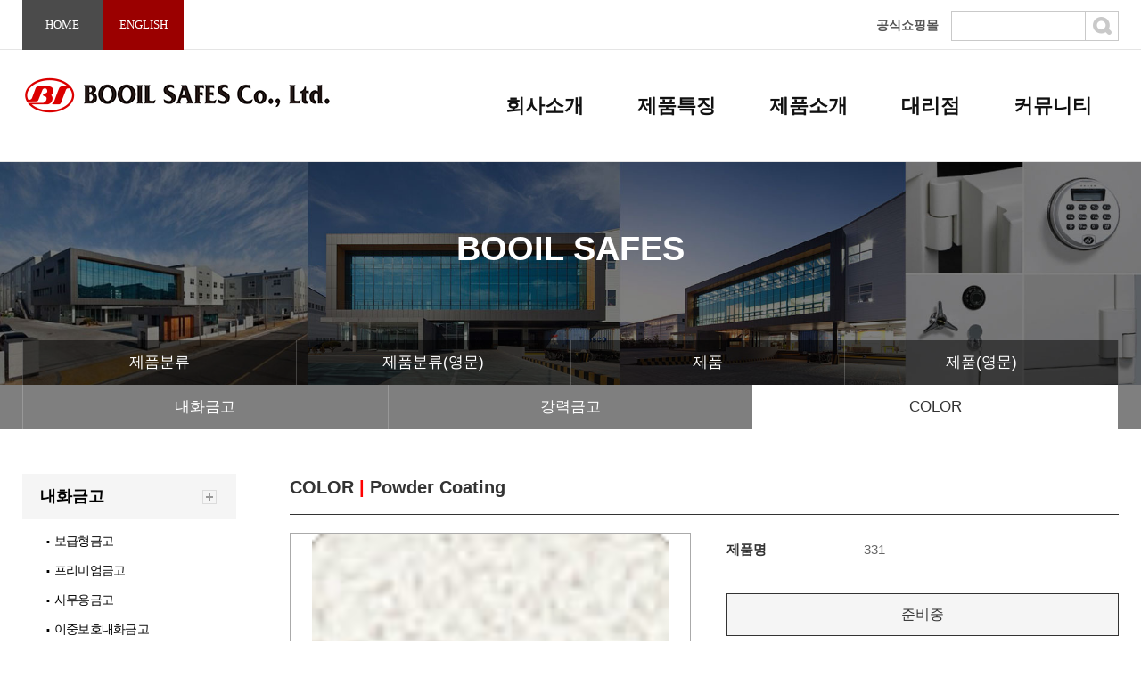

--- FILE ---
content_type: text/html; charset=utf-8
request_url: http://booilsafe.com/bbs/product_view.php?gid=COLOR&ca_id=22&wr_id=72
body_size: 4647
content:
<!doctype html>
<html lang="ko">
<head>
<meta charset="utf-8">
<meta name="viewport" content="width=device-width, initial-scale=1, minimum-scale=1, maximum-scale=1">
<meta http-equiv="imagetoolbar" content="no">
<meta http-equiv="X-UA-Compatible" content="IE=Edge">
<title>BOOIL SAFES</title>
<link rel="stylesheet" href="http://booilsafe.com/css/default.css?ver=191202">
<link rel="stylesheet" href="http://booilsafe.com/js/font-awesome/css/font-awesome.min.css?ver=191202">
<link rel="stylesheet" href="https://cdn.jsdelivr.net/npm/bootstrap@4.5.3/dist/css/bootstrap.min.css" integrity="sha384-TX8t27EcRE3e/ihU7zmQxVncDAy5uIKz4rEkgIXeMed4M0jlfIDPvg6uqKI2xXr2" crossorigin="anonymous">
<link rel="stylesheet" href="http://booilsafe.com/css/my.css?1769053351">
<!--[if lte IE 8]>
<script src="http://booilsafe.com/js/html5.js"></script>
<![endif]-->
<script>
// 자바스크립트에서 사용하는 전역변수 선언
var g5_url       = "http://booilsafe.com";
var g5_bbs_url   = "http://booilsafe.com/bbs";
var g5_is_member = "";
var g5_is_admin  = "";
var g5_is_mobile = "";
var g5_bo_table  = "";
var g5_sca       = "";
var g5_editor    = "smarteditor2";
var g5_cookie_domain = "";
</script>
<script src="http://booilsafe.com/js/jquery-1.12.4.min.js?ver=191202"></script>
<script src="http://booilsafe.com/js/jquery-migrate-1.4.1.min.js?ver=191202"></script>
<script src="http://booilsafe.com/js/jquery.menu.js?ver=191202"></script>
<script src="http://booilsafe.com/js/common.js?ver=191202"></script>
<script src="http://booilsafe.com/js/wrest.js?ver=191202"></script>
<script src="http://booilsafe.com/js/placeholders.min.js?ver=191202"></script>
<script src="https://cdn.jsdelivr.net/npm/popper.js@1.16.1/dist/umd/popper.min.js" integrity="sha384-9/reFTGAW83EW2RDu2S0VKaIzap3H66lZH81PoYlFhbGU+6BZp6G7niu735Sk7lN" crossorigin="anonymous"></script>
<script src="https://cdn.jsdelivr.net/npm/bootstrap@4.5.3/dist/js/bootstrap.min.js" integrity="sha384-w1Q4orYjBQndcko6MimVbzY0tgp4pWB4lZ7lr30WKz0vr/aWKhXdBNmNb5D92v7s" crossorigin="anonymous"></script>
</head>
<body class="bootstrap">
<!--
-->
<link rel="stylesheet" href="/db/css/swiper.min.css" type="text/css">
<link rel="stylesheet" href="/db/css/common.css" type="text/css">
<link rel="stylesheet" href="/db/css/sub.css" type="text/css"><script src="/db/js/common.js"></script>
<script src="/db/js/swiper.jquery.min.js"></script>

    
<div class="pc_check pc"></div>
<div id="header">
   <div class="hsec1">
      <div class="container">
           <div class="con1">
               <a class="home fnum" href="/">HOME</a>
              <!-- <a class="lang fnum on" href="#" >KOREA</a>-->
			   <a class="lang fnum on" href="/language.php?lang=en">ENGLISH</a>
               <!---<a class="shop fnum" href="http://www.bisafemall.co.kr/" target="_blank">SHOP</a>-->
			   <!--
               <a class="bookmark fnum" href="#">+BOOKMARK</a>
			   -->
           </div><!--/con1-->

           <div class="con2">
               <!--<a href="#">CONTACT US</a> / -->
               <a href="http://www.bisafemall.co.kr/" target="_blank">공식쇼핑몰</a>
               <div class="search">
				<fieldset id="hd_sch-">
                <legend>사이트 내 전체검색</legend>
                <form name="fsearchbox" method="get" action="http://booilsafe.com/bbs/search.php" onsubmit="return fsearchbox_submit(this);">
                <input type="hidden" name="sfl" value="wr_subject||wr_content">
                <input type="hidden" name="sop" value="and">
                <label for="sch_stx" class="sound_only">검색어 필수</label>
                <input type="text" name="stx" id="sch_stx" maxlength="20">
                <button type="submit" id="sch_submit" value="검색" style="height:34px"><img src="/db/images/search_btn.png" alt="검색"><span class="sound_only">검색</span></button>
                </form>

                <script>
                function fsearchbox_submit(f)
                {
                    if (f.stx.value.length < 2) {
                        alert("검색어는 두글자 이상 입력하십시오.");
                        f.stx.select();
                        f.stx.focus();
                        return false;
                    }

                    // 검색에 많은 부하가 걸리는 경우 이 주석을 제거하세요.
                    var cnt = 0;
                    for (var i=0; i<f.stx.value.length; i++) {
                        if (f.stx.value.charAt(i) == ' ')
                            cnt++;
                    }

                    if (cnt > 1) {
                        alert("빠른 검색을 위하여 검색어에 공백은 한개만 입력할 수 있습니다.");
                        f.stx.select();
                        f.stx.focus();
                        return false;
                    }

                    return true;
                }
                </script>

            </fieldset>
			   </div>
           </div><!--/con2-->
       </div>
   </div><!--/hsec1-->
   
    <div class="hsec2">
        <div class="container clear">
            <h1><a href="/"><img src="/db/images/logo.png" alt="부일금고"></a></h1>
            <div class="lnb">
                <span class="close"></span>
                
                <ul class="clear">
                    <li><a href="/sub1_1.php">회사소개</a>
                        <div class="sub">
                            <dl>
                                <dd><a href="/sub1_1.php">회사소개</a></dd>
                                <dd><a href="/sub1_2.php">CEO 인사말</a></dd>
                                <dd><a href="/sub1_3.php">연혁</a></dd>
                                <dd><a href="/sub1_4.php">오시는 길</a></dd>
                            </dl>
                        </div>
                    </li>
                    <li><a href="/sub2_1.php">제품특징</a>
                       <div class="sub">
                            <dl>
                                <dd><a href="/sub2_1.php">제품특징</a></dd>
                                <dd><a href="/sub2_2.php">잠금장치</a></dd>
                                <dd><a href="/bbs/board.php?bo_table=certificate">인증서</a></dd>
                            </dl>
                        </div>
                    </li>
                    <li><a href="/bbs/product_list.php?gid=내화금고">제품소개</a>
						<div class="sub">
                            <dl>
                                <dd><a href="/bbs/product_list.php?gid=내화금고">내화금고</a></dd>
                                <dd><a href="/bbs/product_list.php?gid=강력금고">강력금고</a></dd>
                                <dd><a href="/bbs/product_list.php?gid=color">COLOR</a></dd>
                                <dd><a href="/bbs/product_list.php?gid=lock">LOCK</a></dd>
                            </dl>
                        </div>
					</li>
                    <li><a href="/bbs/board.php?bo_table=agency">대리점</a>
						<div class="sub">
                            <dl>
                                <dd><a href="/bbs/board.php?bo_table=agency">대리점</a></dd>
                                <dd><a href="/bbs/board.php?bo_table=as">AS신청</a></dd>
                            </dl>
                        </div>
					</li>
                    <li><a href="/bbs/board.php?bo_table=notice">커뮤니티</a>
						<div class="sub">
                            <dl>
                                <dd><a href="/bbs/board.php?bo_table=notice">공지사항</a></dd>
                                <dd><a href="/bbs/board.php?bo_table=news">새로운 소식</a></dd>
                            </dl>
                        </div>
					</li>
                </ul>
                <div class="con1 mo">
                    <a class="lang fnum" href="/language.php?lang=en">ENGLISH</a>
                   <a class="shop fnum" href="http://www.bisafemall.co.kr/main.html">SHOP</a>                
                </div>
            </div><!--/lnb-->
            <div class="lnb_open mo"><img src="/db/images/lnb_open.png" alt="메뉴열기"></div>        
        </div>
        <div class="lnb_bg"></div>
        <div class="body_bg"></div>
    </div>
    <!--/hsec2-->


</div>
<!--/header-->



<hr>

<!-- 콘텐츠 시작 { -->
<div id="main">
    <div>
		<div class="s_visual"><h2>BOOIL SAFES</h2></div>
		<div class="container s_container">
							
				<h2 id="container_title" style="display:none"><span title="BOOIL SAFES">BOOIL SAFES</span></h2>
			
						<div class="s_cate">
				<div class="container">
					<ul class="clear grid4">
						<li class=""><a href="http://booilsafe.com/bbs/board.php?bo_table=category">제품분류</a></li>
						<li class=""><a href="http://booilsafe.com/bbs/board.php?bo_table=category_en">제품분류(영문)</a></li>
						<li class=""><a href="http://booilsafe.com/bbs/board.php?bo_table=product">제품</a></li>
						<li class=""><a href="http://booilsafe.com/bbs/board.php?bo_table=product_en">제품(영문)</a></li>
					</ul>
				</div>
			</div>
			<!-- *************************
네비게이션 바를 위해 container 닫음
************************* -->
</div><!-- ********************* -->
<!-- *************************
상단 네비게이션 바
************************* 
--><div id="pdNav-" class="s_cate">
	<div class="container">
	<ul class="grid3">
		<li class=''><a href='./product_list.php?gid=내화금고'>내화금고</a></li><li class=''><a href='./product_list.php?gid=강력금고'>강력금고</a></li><li class='on'><a href='./product_list.php?gid=COLOR'>COLOR</a></li>	</ul>
	</div>
</div>

<div class="container s_container">
<!-- ***************************
end container 
****************************-->


<div id="pdCont">
	<!-- *************************
	왼쪽 리스트 메뉴
	************************* -->
	<div class="pdMenu">
		<ul>
		<li class='mtitle '>
			<a href='./product_list.php?gid=내화금고' class='link'><span class='subject'>내화금고</span></a>
			</li><li class='sub '>
					<a href='./product_list.php?gid=내화금고&ca_id=11'><span class='icon red'>&#9642;</span> 보급형금고</a>
				</li><li class='sub '>
					<a href='./product_list.php?gid=내화금고&ca_id=17'><span class='icon red'>&#9642;</span> 프리미엄금고</a>
				</li><li class='sub '>
					<a href='./product_list.php?gid=내화금고&ca_id=12'><span class='icon red'>&#9642;</span> 사무용금고</a>
				</li><li class='sub '>
					<a href='./product_list.php?gid=내화금고&ca_id=13'><span class='icon red'>&#9642;</span> 이중보호내화금고</a>
				</li><li class='sub '>
					<a href='./product_list.php?gid=내화금고&ca_id=14'><span class='icon red'>&#9642;</span> 데이타금고</a>
				</li><li class='sub '>
					<a href='./product_list.php?gid=내화금고&ca_id=23'><span class='icon red'>&#9642;</span> 도난방지내화금고</a>
				</li><li class='sub '>
					<a href='./product_list.php?gid=내화금고&ca_id=15'><span class='icon red'>&#9642;</span> 진열장금고</a>
				</li><li class='sub '>
					<a href='./product_list.php?gid=내화금고&ca_id=16'><span class='icon red'>&#9642;</span> 내화파일링금고</a>
				</li><li class='mtitle '>
			<a href='./product_list.php?gid=강력금고' class='link'><span class='subject'>강력금고</span></a>
			</li><li class='sub '>
					<a href='./product_list.php?gid=강력금고&ca_id=18'><span class='icon red'>&#9642;</span> SECURITY SAFES</a>
				</li><li class='sub '>
					<a href='./product_list.php?gid=강력금고&ca_id=19'><span class='icon red'>&#9642;</span> HOTEL SAFES</a>
				</li><li class='sub '>
					<a href='./product_list.php?gid=강력금고&ca_id=20'><span class='icon red'>&#9642;</span> DEPOSITORY SAFES</a>
				</li><li class='mtitle on'>
			<a href='./product_list.php?gid=COLOR' class='link'><span class='subject'>COLOR</span></a>
			</li><li class='sub '>
					<a href='./product_list.php?gid=COLOR&ca_id=21'><span class='icon red'>&#9642;</span> Liquid Hammer-Tone Paint</a>
				</li><li class='sub on'>
					<a href='./product_list.php?gid=COLOR&ca_id=22'><span class='icon red'>&#9642;</span> Powder Coating</a>
				</li>		</ul>		
	</div>
	<!-- *************************
	왼쪽 리스트 메뉴 완료
	************************* -->
	
	<!-- *************************
	오른쪽 분류 제품
	************************* -->
	<div class="pdBody pdBodyList">
		<div class='listGroupTitle'>COLOR 
			<span class='vline'>|</span>
			<span class='listGroupTitle2'>Powder Coating</span>
		</div>

	
		
			
		<div id="pdView">
			<div class="pdImage">




				<div class="pdBid">
										<a href="javascript:;" style="background-image:url('http://booilsafe.com/data/file/product/1930825508_WLtpPZh0_723d001dfded51aaccb3968aa4bc790734bd9242.gif')" id="productBigImage"></a>
									</div>


				<ul class="pdThumList">
					<li><a href='javascript:;' data-val='http://booilsafe.com/data/file/product/1930825508_WLtpPZh0_723d001dfded51aaccb3968aa4bc790734bd9242.gif' style="background-image:url('http://booilsafe.com/data/file/product/thumb-1930825508_WLtpPZh0_723d001dfded51aaccb3968aa4bc790734bd9242_150x0.gif')"></a></li>				</ul>
				<script type="text/javascript">
				<!--
					jQuery(document).ready(function(){
						jQuery(".pdThumList > li a").on("mouseenter", function(){
							var src=jQuery(this).data("val");
							jQuery("#productBigImage").css("background-image","url('"+src+"')");
						});
					});
				//-->
				</script>
			</div>

			<div class="pdInfo">
				<table class="pdTable">
				<tr>
					<td class="head">제품명</td>
					<td class="text">331</td>
				</tr>
																																								</table>

								<a href="javascript:alert('준비중입니다!');" class="gotoSale">준비중</a>
				
			</div>
			
		</div>
		<div id="pdDetail">
		<p>&nbsp;&nbsp;</p>		</div>

		<div id="pdNavi">
			<a href='./product_view.php?gid=COLOR&ca_id=22&wr_id=73' class='goProduct'>이전제품</a>			<a href="./product_list.php?gid=COLOR&ca_id=" class="goList">목록</a>
		</div>
	
	</div><!-- end body -->
	<!-- *************************
	오른쪽 분류 제품 완료
	************************* -->
	
</div><!-- END  pdCont -->



    </div>

</div>

</div>
<!-- } 콘텐츠 끝 -->

<hr>

<div id="footer">

    <div class="fsec1">
        <div class="container">
			<div class="logo"><img src="/db/images/logo_f.png" alt="부일금고"></div>
           <div class="menu">
               <a href="http://booilsafe.com/sub1_1.php">회사소개</a> |
           <!--    <a href="http://booilsafe.com/bbs/content.php?co_id=provision">이용약관</a> |
               <a href="http://booilsafe.com/bbs/content.php?co_id=privacy">개인정보처리방침</a> |
               <a href="http://booilsafe.com/bbs/content.php?co_id=guide">이용안내</a> <span class="pc">|</span>
               <br class="mo">-->
               <a href="/adm">관리자</a>			   
			              </div>
        </div>        
    </div><!--/fsec1-->
    
    
    <div class="fsec2">
        <div class="container">
            김해시 주촌면 골든루트로 103-20(도로명주소) / 김해시 주촌면 농소리 625-5번지(지번주소)<br>
            TEL : 055-325-2300 / FAX : 055-325-2334 / E-MAIL : <a href="mailto:"booilsafescoltd@gmail.com"><strong><font color="#ffffff">booilsafescoltd@gmail.com</font></strong></a> <br>
            <div class="copyright">COPYRIGHT(C)2020  booil safes  ALL RIGHTS RESERVED</div>
        </div>
    </div>

</div><!--/footer-->




<!-- } 하단 끝 -->

<script>
$(function() {
    // 폰트 리사이즈 쿠키있으면 실행
    font_resize("container", get_cookie("ck_font_resize_rmv_class"), get_cookie("ck_font_resize_add_class"));
});
</script>



<!-- ie6,7에서 사이드뷰가 게시판 목록에서 아래 사이드뷰에 가려지는 현상 수정 -->
<!--[if lte IE 7]>
<script>
$(function() {
    var $sv_use = $(".sv_use");
    var count = $sv_use.length;

    $sv_use.each(function() {
        $(this).css("z-index", count);
        $(this).css("position", "relative");
        count = count - 1;
    });
});
</script>
<![endif]-->


</body>
</html>


--- FILE ---
content_type: text/css
request_url: http://booilsafe.com/css/my.css?1769053351
body_size: 2201
content:
a.btn{font-size:1rem;}
.more_opt li{width:120px;}

.table_list{width:100%;border-top:2px solid #aaa;table-layout: fixed;}
.table_list td, .table_list th{padding:8px 5px;border:1px solid #ccc;font-size:14px;color:black;letter-spacing:-0.05em;}
.table_list td.text_overflow{text-overflow:ellipsis; overflow:hidden; white-space:nowrap;}
.table_list th{text-align:center;}
.table_list td input[type='checkbox']{width:25px;height:25px;}


.table_form{width:100%;border-top:2px solid #aaa;}
.table_form tr{}


.table_form td{padding:10px 5px;font-size:14px;}
.table_form td.head{width:20%;min-width:80px;font-weight:600;font-family:'Noto Sans KR';background-color:#f4f4f4;text-align:right;padding-right:20px;}
.table_form td.text{padding-left:10px;}
.table_form td input[type='text']{width:95%;}
.table_form td{border-bottom:1px solid #ccc;}
.table_form input[type='text'], .table_form input[type='password'],.table_form select{border-radius:0px;width:100%;font-size:13px;}
.table_form select{height:40px;}
.table_form td.title{;font-weight:600;}



.table_form2 tr{}
.table_form2 td{padding:5px;font-size:13px;letter-spacing:-0.05em;}
.table_form2 td.head{width:20%;min-width:100px;padding-left:10px;font-weight:600;}
.table_form2 td.text{}
.table_form2 td input[type='text']{width:100%;}

.form_radio{display:flex;align-items:center;}
.form_radio input{width:15px;height:15px;margin-right:5px;}
.form_radio label{margin:0px;margin-right:15px;}

body.bootstrap #header .hsec1 .container{display:flex;align-items:center;}
body.bootstrap #header .hsec1 .container > div{float:none;}
body.bootstrap #header .hsec1 .container > div.con2{margin-left:auto;}
body.bootstrap #header .hsec1 .container legend{display:none;}
body.bootstrap #header .hsec1 .container #sch_submit{line-height:34px;}
body.bootstrap a{color:black}
body.bootstrap img{max-width:100%;}



/*product list */

#pdNav{padding-left:0px;padding-right:0px;border-bottom:1px solid #ccc;margin-bottom:50px;background-color:#eee;}
#pdNav ul{display:flex;width:1230px;max-width:100%;margin:0px auto 0px auto;border-left:1px solid #ccc;}
#pdNav ul li{flex-grow:1;border-right:1px solid #ccc;}
#pdNav ul li a{padding:10px;display:block;width:100%;text-align:center;line-height:20px;font-size:14px;letter-spacing:-0.05em;}
#pdNav ul li.on a{background-color:red;color:white;}
#pdCont{display:flex;algin-items:flex-start;}
#pdCont .pdMenu{margin-bottom:50px;width:240px;margin-right:60px;}
#pdCont .pdBody{width:calc(100% - 300px);}
#pdCont .pdMenu > ul{}

#pdCont .pdMenu .mtitle{width:100%;background:#f5f5f5}
#pdCont .pdMenu .mtitle a{display:block;font-size:18px;margin-bottom:10px;display:flex;padding:12px 20px;color:black;font-weight:600;background:url('/db/images/ico_plus.png') no-repeat 90% center}

#pdCont .pdMenu .mtitle.on a{}
#pdCont .pdMenu .mtitle.on i{}
#pdCont .pdMenu .sub + .mtitle{margin-top:10px;}
#pdCont .pdMenu .mtitle .subject{}
#pdCont .pdMenu .mtitle .link i{margin-left:auto;}

#pdCont .pdMenu li.sub{margin:5px 0px 5px 0px;padding:2px 10px 2px 15px;}
#pdCont .pdMenu li.sub a{font-size:14px;letter-spacing:-0.05em;margin-left:10px}
#pdCont .pdMenu li.sub a .icon{font-size:11px;margin:0 2px;}
#pdCont .pdMenu li.sub.on a{color:red;font-weight:600;}

#pdCont .pdBody{}
#pdCont .pdBody .listGroupTitle{font-size: 20px; font-weight: 400; margin-bottom: 20px; padding-bottom: 15px;  border-bottom: 1px solid #333;font-weight:600}

#pdCont .pdBody .listGroupTitle .vline{color:red;font-weight:600;}

#pdCont .pdBody .listCateCon{display:table;position: relative;width:100%;border: 1px solid #d6d8dc;}
#pdCont .pdBody .listCateCon > div{display:table-cell;vertical-align:middle;padding:10px 0}
#pdCont .pdBody .listCateCon .listCateTitle{width:140px;color:#333;font-weight:600;;background:#9b0000;color:#fff;text-align:center}
#pdCont .pdBody .listCateCon.en .listCateTitle{width:220px}
#pdCont .pdBody .listCateCon .listCateBasic{font-size: 14px;line-height:1.5;padding:10px 20px}
#pdCont .pdBody .listCateCon .listCateShop{border-left:1px solid #ccc;width:14%; background-color: #f5f5f5;}
#pdCont .pdBody .listCateCon.en .listCateShop{width:12%}
#pdCont .pdBody .listCateCon .listCateShop a{display:block;padding:5px 0;text-align:center;background:url('/db/images/ico_buy.png') no-repeat 12% center;padding-left:25px}
#pdCont .pdBody .listCateCon .listCateMore{border-left:1px solid #ccc;width:11%; background-color: #f5f5f5;}
#pdCont .pdBody .listCateCon .listCateMore a{display:block;padding:5px 0;text-align:center;;background:url('/db/images/ico_more.png') no-repeat 16% center;padding-left:20px}

#pdCont .pdBody .wr_content{padding:30px 0px;text-align:center;}

#pdCont .pdBody .listProductCon{display:flex;flex-wrap:wrap;align-items:stretch;margin-bottom:40px}
#pdCont .pdBody .listProductCon .list_product{width:25%;text-align:center;padding:20px 0}
#pdCont .pdBody .listProductCon .list_product .image{padding:10px 0px;position:relative;width:100%;height:50vw;max-height:250px;background-color:white;}
#pdCont .pdBody .listProductCon .list_product .image a{display:block;position:absolute;top:10px;left:0px;width:100%;height:calc(100% - 20px);background:no-repeat center center;background-size:contain}
#pdCont .pdBody .listProductCon .list_product .subject a{padding:15px 10px 10px 10px;display:block;color: #333;font-size: 18px;font-weight:600;}
#pdCont .pdBody .listProductCon .list_product .basic {padding:0px 10px 15px 10px;color: #666;font-size: 13px;line-height:18px;}

#pdCont .pdBodyList .listProductCon .list_product .basic {padding-bottom:15px;}

#pdCont .pdBody .listProductCon .list_product .buy a{ display:inline-block;margin-left:10px; font-size: 13px;color: #333;border: 1px solid #333;padding: 3px 9px;  margin-top: 10px;margin-bottom:15px;}

#pdCont .pageCon{margin-bottom:50px;text-align:center;}
#pdCont .pageCon .pg_wrap{float:none;}
#pdCont .pdBody .listProductCon .list_empty{width:100%;padding:50px 0px;text-align:center;}

#pdView{display:flex;margin-bottom:50px;}
#pdView .pdImage{width:450px;margin-right:40px;}
#pdView .pdInfo{width:calc(100% - 490px);}
#pdView .pdImage .pdBid{margin-bottom:10px;padding:0;width:100%;border:1px solid #aaa;}
#pdView .pdImage .pdBid a{display:block;width:100%;height:70vw;max-height:400px;background:no-repeat center center;background-size:contain;}
#pdView  .pdThumList{display:flex;flex-wrap:wrap;margin-left:-5px;margin-right:-5px;}
#pdView  .pdThumList li{position:relative;width:82px;height:82px;border:1px solid #aaa;margin:5px }
#pdView  .pdThumList li a{position:absolute;display:block;width:100%;height:100%;background:no-repeat center center;background-size:contain;}

#pdView{}
#pdView .pdTable{width:100%;margin-bottom:30px;}
#pdView .pdTable td{font-size:15px;line-height:18px;padding:10px 0px;}
#pdView .pdTable td.head{width:35%;font-weight:600;}
#pdView .pdTable td.text{color:#666;}
#pdView .pdTable td.text2{color:#666;border-top:1px solid #ccc;padding-top:15px;}



#pdView .gotoSale{ margin-top:30px;  display: block;    font-size: 16px;    color: #333;    padding: 11px 0;    background: #f5f5f5;    text-align: center;    border: 1px solid #333;}

#pdNavi{display:flex;align-items:center;margin:30px 0px 50px 0px;}
#pdNavi a.goList{margin-left:auto;}
#pdNavi a{ display: inline-block;    font-size: 14px;    color: #666;    padding: 0 10px;    height: 30px;    line-height: 30px;    vertical-align: middle;    border: 1px solid #d6d8dc;   background-color: #f5f5f5;}
#pdNavi a.goProduct{margin-right:10px;}



/*mobile*/
@media all and (max-width:1023px) {

/*�з�*/
	#pdCont .pdMenu {display:none}
	#pdCont .pdBody {width:100%}
	#pdCont .pdBody .listProductCon .list_product {width:50%}
	
	#pdCont .pdBody .listGroupTitle {font-size:16px}

	#pdCont .pdBody .listCateCon .listCateBasic {display:none}


	#pdCont .pdBody .listCateCon .listCateShop{padding:0 10px}
	#pdCont .pdBody .listCateCon .listCateShop a{background-size:15px;padding-right:17px}
	#pdCont .pdBody .listCateCon .listCateMore{padding:0 10px}
	#pdCont .pdBody .listCateCon .listCateMore a{background-size:10px;padding-right:12px}

	#pdCont .pdBody .listProductCon .list_product .subject a {padding: 10px;font-size: 15px;}
	#pdCont .pdBodyList .listProductCon .list_product .basic {padding-bottom: 10px;font-size:12px}

	/*��*/
	#pdView{display:block}
	#pdView .pdImage{width:auto;margin:0}

	#pdView .pdInfo{width:auto}
	#pdView .pdTable{width:100%}
	#pdView .pdTable td {font-size:13px;padding:4px 0 10px}

	#pdView  .pdThumList{display:flex;flex-wrap:wrap;margin-left:-5px;margin-right:-3px;}
	#pdView  .pdThumList li{position:relative;width:80px;height:80px;border:1px solid #aaa;margin:3px }


}


--- FILE ---
content_type: text/css
request_url: http://booilsafe.com/db/css/common.css
body_size: 2212
content:
/*@import url('https://fonts.googleapis.com/css2?family=Nanum+Gothic:wght@400;700;800&display=swap');*/

/* nanum-gothic-regular - korean_latin */
@font-face {
  font-family: 'Nanum Gothic';
  font-style: normal;
  font-weight: 400;
  src: url('../fonts/nanum-gothic-v14-korean_latin-regular.eot'); /* IE9 Compat Modes */
  src: local('NanumGothic'),
       url('../fonts/nanum-gothic-v14-korean_latin-regular.eot?#iefix') format('embedded-opentype'), /* IE6-IE8 */
       url('../fonts/nanum-gothic-v14-korean_latin-regular.woff2') format('woff2'), /* Super Modern Browsers */
       url('../fonts/nanum-gothic-v14-korean_latin-regular.woff') format('woff'), /* Modern Browsers */
       url('../fonts/nanum-gothic-v14-korean_latin-regular.ttf') format('truetype'), /* Safari, Android, iOS */
       url('../fonts/nanum-gothic-v14-korean_latin-regular.svg#NanumGothic') format('svg'); /* Legacy iOS */
}


/* nanum-gothic-700 - korean_latin */
@font-face {
  font-family: 'Nanum Gothic';
  font-style: normal;
  font-weight: 700;
  src: url('../fonts/nanum-gothic-v14-korean_latin-700.eot'); /* IE9 Compat Modes */
  src: local('NanumGothic Bold'), local('NanumGothic-Bold'),
       url('../fonts/nanum-gothic-v14-korean_latin-700.eot?#iefix') format('embedded-opentype'), /* IE6-IE8 */
       url('../fonts/nanum-gothic-v14-korean_latin-700.woff2') format('woff2'), /* Super Modern Browsers */
       url('../fonts/nanum-gothic-v14-korean_latin-700.woff') format('woff'), /* Modern Browsers */
       url('../fonts/nanum-gothic-v14-korean_latin-700.ttf') format('truetype'), /* Safari, Android, iOS */
       url('../fonts/nanum-gothic-v14-korean_latin-700.svg#NanumGothic') format('svg'); /* Legacy iOS */
}


/* nanum-gothic-800 - korean_latin */
@font-face {
  font-family: 'Nanum Gothic';
  font-style: normal;
  font-weight: 800;
  src: url('../fonts/nanum-gothic-v14-korean_latin-800.eot'); /* IE9 Compat Modes */
  src: local('NanumGothic ExtraBold'), local('NanumGothic-ExtraBold'),
       url('../fonts/nanum-gothic-v14-korean_latin-800.eot?#iefix') format('embedded-opentype'), /* IE6-IE8 */
       url('../fonts/nanum-gothic-v14-korean_latin-800.woff2') format('woff2'), /* Super Modern Browsers */
       url('../fonts/nanum-gothic-v14-korean_latin-800.woff') format('woff'), /* Modern Browsers */
       url('../fonts/nanum-gothic-v14-korean_latin-800.ttf') format('truetype'), /* Safari, Android, iOS */
       url('../fonts/nanum-gothic-v14-korean_latin-800.svg#NanumGothic') format('svg'); /* Legacy iOS */
}
/*
@import url('https://fonts.googleapis.com/css2?family=Oswald:wght@200;400&display=swap');/*숫자*/
@import url('https://fonts.googleapis.com/css2?family=Barlow:wght@300;400;500;600&display=swap');
*/
*{margin:0;padding:0;box-sizing:border-box}
ol,ul,dl{margin:0}
li,dd{list-style:none;margin:0;padding:0}
img{border:0;max-width:100%;vertical-align:top}
body, td, p, input, button, textarea, select,a{/*font-family:'Nanum Gothic',sans-serif*/; font-size:16px; color:#333}
p{line-height:1.6}
h1,h2,h3,h4,h5,h6,strong,th,b,dt,em{font-weight:600}
em,i{font-style:normal}
a,a:hover,a:active,a:focus{text-decoration:none}
.fnum{font-family:'Barlow'}

/*common*/    
.clear:after{display:block;content:'';clear:both}
    
    
/*pc*/

@media all and (min-width:1024px) {	
    .mo{display:none}   
	.container{position:relative;max-width:1230px;margin:0 auto;padding:0}
    .container:after{display:block;content:'';clear:both}
    
    /*header*/
	#header{position:relative}
    .hsec1{height:56px;line-height:56px;border-bottom:1px solid #e5e5e5}
    .hsec1 .con1{float:left}
    .hsec1 .con1 a{display:inline-block;float:left;width:90px;text-align:center;color:#fff;font-size:13px;margin-right:1px;font-weight:500}
    .hsec1 .con1 .home,
    .hsec1 .con1 .shop{background:#4b4b4b}
    .hsec1 .con1 .lang{background:#4b4b4b;}
	.hsec1 .con1 .lang.on{background:#9b0000}
    .hsec1 .con1 .bookmark{color:#333;width:120px}
    
    .hsec1 .con2{float:right;color:#ccc}
    .hsec1 .con2 a{font-size:14px;font-weight:700;margin:0 10px;color:#555}
	.hsec1 .con2 .search{display:inline-block;vertical-align:middle}
	.hsec1 .con2 .search #sch_stx{float:left;height:34px;line-height:30px;width:150px;border:0;text-indent:5px;background:url('/db/images/search_bg.png') no-repeat;font-size:12px}
	.hsec1 .con2 .search #sch_submit{float:left;border:0}
    
	.hsec2{line-height:125px;background:#fff;border-bottom:1px solid #e5e5e5}
	.hsec2 h1{float:left} 
    .hsec2 h1 a{display:block}
    .hsec2 h1 img{vertical-align:middle}
    
    .lnb{float:right}
	.lnb .close{display:none}
	.lnb ul{position:relative;z-index:10}
	.lnb ul li{position:relative;float:left;padding:0 20px}			
	.lnb ul li > a{display:block;line-height:125px;font-size:22px;font-weight:700;color:#111}
	.lnb ul li > a:hover{color:#db0000}
	.lnb ul li:hover > a{color:#db0000}
    .lnb .sub{display:none;position:absolute;left:50%;top:125px;margin-left:-83px;padding:10px 0;width:166px;background:#fff}
    .lnb .sub dl {text-align:center}
	.lnb .sub dd > a{display:block;line-height:40px;font-size:18px;font-weight:500}
	.lnb .sub dd > a:hover{color:#db0000}    
    
		
	/*main*/
     #main{clear:both}   
    
    /*swiper*/
    .swiper-container-horizontal>.swiper-pagination-bullets{bottom:30px}
    .swiper-container-horizontal>.swiper-pagination-bullets .swiper-pagination-bullet{margin:0 6px}
    .swiper-pagination-bullet{width:10px;height:10px;background:#fff}
    
    .swiper-button-next{width:60px;height:60px;background:url('../images/ms1_next.png') no-repeat center}
    .swiper-button-prev{width:60px;height:60px;background:url('../images/ms1_prev.png') no-repeat center}
    
    
	/*footer*/
    .fsec1{background:#f3f3f3;line-height:70px}
    .fsec1 .logo{float:left}
    .fsec1 .menu{float:right;color:#ccc}
    .fsec1 .menu a{margin:0 21px;font-size:16px;}

    .fsec2{background:#333333;padding:40px 0;text-align:center;color:#fff;font-size:18px;font-weight:700;line-height:1.8}
    .fsec2 .copyright{color:#aaa;font-weight:400}

}


@media all and (min-width:1280px) {	
    .lnb ul li{padding:0 30px}			
}




/*mobile*/
@media all and (max-width:1023px) {
    body, div, td, p, input, button, textarea, select,a{font-size:13px}    
    .pc{display:none}
    .container{position:relative;max-width:1230px;margin:0 auto;padding:0}
    .container:after{display:block;content:'';clear:both}

	.s_container{padding:0 3%}
	
	/*header*/
	#header{position:relative}
    .hsec1{display:none;height:30px;line-height:30px;border-bottom:1px solid #e5e5e5}
    .hsec1 .con1{float:left}
    .hsec1 .con1 a{display:inline-block;float:left;width:60px;text-align:center;color:#fff;font-size:12px;margin-right:1px;font-weight:500}
    .hsec1 .con1 .home,
    .hsec1 .con1 .shop{background:#4b4b4b}
    .hsec1 .con1 .lang{background:#9b0000}
    .hsec1 .con1 .bookmark{color:#333;width:80px}
    
    .hsec1 .con2{float:right;color:#ccc}
    .hsec1 .con2 a{font-size:12px;font-weight:700;margin:0 5px;color:#555}
    
	.hsec2{background:#fff;border-bottom:1px solid #e5e5e5}
	.hsec2 h1{float:left;padding-left:3%} 
    .hsec2 h1 a{display:block}
    .hsec2 h1 img{vertical-align:top;height:60px}
	
	
	
	.lnb{position:fixed;width:65%;left:-65%;top:0;z-index:90;height:100%;background:#fff;transition:.3s;overflow:auto}
	.lnb.on {left:0;transition:.3s}   
	.lnb .close{position:absolute;right:0;top:0;width:40px;height:40px;background:url('../images/lnb_close.png') no-repeat center;}
	.lnb ul{clear:both;margin-top:50px}
	.lnb ul li{position:relative;border-bottom:1px solid #ddd;padding:0}
	.lnb ul li > a{display:block;height:45px;line-height:45px;font-size:13px;padding-left:20px}
    .lnb ul li.on{background:#db0000}
    .lnb ul li.on > a{color:#fff}
    .lnb ul li.be > a{background:url('../images/ico_plus.png') no-repeat 95% center}
    .lnb ul li.be.on > a{background:url('../images/ico_minus.png') no-repeat 95% center}
	.lnb .sub{display:none;background:#f5f5f5}
	.lnb dl{}
    .lnb dd{border-top:1px solid #eaeaea}
	.lnb dd > a{display:block;line-height:35px;font-size:13px;padding-left:30px}
    
    .lnb .con1{padding:10px 3%}
    .lnb .con1 a{float:left;width:50%;line-height:30px;text-align:center;border:1px solid #ddd;margin-left:-1px;background:#f5f5f5;font-size:12px}

	.body_bg.on{position:fixed;left:0;top:0;width:100%;height:100%;background:#000;opacity:0.6;z-index:80}
    
    .hsec2 .lnb_open{position:absolute;right:0;top:0}
    .hsec2 .lnb_open img{height:60px;vertical-align:top}
    

    
    /*main*/
     #main{clear:both}   
    
    
    /*swiper*/
    .swiper-container-horizontal>.swiper-pagination-bullets{bottom:20px}
    .swiper-container-horizontal>.swiper-pagination-bullets .swiper-pagination-bullet{margin:0 6px}
    .swiper-pagination-bullet{width:10px;height:10px;background:#fff}
    
    .swiper-button-next{display:none;width:60px;height:60px;background:url('../images/ms1_next.png') no-repeat center}
    .swiper-button-prev{display:none;width:60px;height:60px;background:url('../images/ms1_prev.png') no-repeat center}
    
    
	/*footer*/
    .fsec1{background:#f3f3f3;padding:20px 0;text-align:center}
    .fsec1 .logo{width:50%;margin:0 auto}
    .fsec1 .menu{color:#ccc}
    .fsec1 .menu a{margin:0 5px;font-size:14px;line-height:2}

    .fsec2{background:#333333;padding:20px 3%;text-align:center;color:#fff;font-size:13px;line-height:1.8}
    .fsec2 .copyright{color:#aaa;font-weight:400}

	

}


--- FILE ---
content_type: text/css
request_url: http://booilsafe.com/db/css/sub.css
body_size: 1088
content:
.s_visual{background:url('../images/sub/s1_visual.jpg') no-repeat center /cover}
.sub1 .s_visual{background:url('../images/sub/s1_visual.jpg') no-repeat center /cover}
.sub2 .s_visual{background:url('../images/sub/s1_visual.jpg') no-repeat center /cover}
.sub3 .s_visual{background:url('../images/sub/s1_visual.jpg') no-repeat center /cover}
.sub4 .s_visual{background:url('../images/sub/s1_visual.jpg') no-repeat center /cover}
.sub5 .s_visual{background:url('../images/sub/s1_visual.jpg') no-repeat center /cover}
.sub6 .s_visual{background:url('../images/sub/s1_visual.jpg') no-repeat center /cover}

.sec1:after,
.sec2:after,
.sec3:after,
.sec4:after,
.sec5:after{display:block;content:'';clear:both}

.s_cate .grid10 li{width:10%}
.s_cate .grid9 li{width:11.11%}
.s_cate .grid8 li{width:12.5%}
.s_cate .grid7 li{width:14.28%}
.s_cate .grid6 li{width:16.66%}
.s_cate .grid5 li{width:20%}
.s_cate .grid4 li{width:25%}
.s_cate .grid3 li{width:33.33%}
.s_cate .grid2 li{width:50%}  
    
    /*pc*/
@media all and (min-width:1024px) {	 
    .s_visual{position:relative;height:250px}
    .s_visual h2{position:absolute;width:100%;font-size:38px;color:#fff;text-align:center;top:30%}
    
    .s_cate{position:relative;top:-50px;height:50px;line-height:50px;background:rgba(0,0,0,0.5)}
    .s_cate ul{border-right:1px solid rgba(255,255,255,0.2)}
    .s_cate ul li{float:left;width:100%;border-left:1px solid rgba(255,255,255,0.2)}
    .s_cate ul li a{display:block;color:#fff;text-align:center;font-size:17px}
    .s_cate ul li.on {background:#fff}
    .s_cate ul li.on a{color:#333}
    
    .s_path{text-align:right}
    
    
    .s_content{padding:50px 0 100px}    

    .lyLeft{float:left;width:20%;max-width:250px}
    .lyLeft .tit{font-size:28px;font-weight:600}

    .lyRight{float:right;width:75%}

    .ph1{font-size:18px;font-weight:600}
    .ph2{}
    
    
        .s_snb{border:1px solid #ddd;border-top:0}
       .s_snb dt{border-top:1px solid #ddd;border-bottom:1px solid #ddd;margin-bottom:8px;font-size:15px}
       .s_snb dt a{display:block;line-height:44px;background:url('../images/ico_plus.png') no-repeat 95% center #f5f5f5;;padding:0 20px}
       .s_snb dd a{display:block;line-height:28px;padding:0 20px;font-size:14px;color:#777}
       .s_snb dd a:before{display:inline-block;content:'';width:4px;height:4px;vertical-align:middle;background:#db0000;margin-right:8px}
       .s_snb dd:last-child{margin-bottom:8px}
    
    
    /*개별페이지*/
    



}
    

/*mobile*/
@media all and (max-width:1023px) {
    .s_visual{position:relative;height:150px}
    .s_visual h2{position:absolute;width:100%;font-size:18px;color:#fff;text-align:center;top:30%}
    
    .s_cate{position:relative;top:-35px;height:35px;line-height:35px;background:rgba(0,0,0,0.5)}
    .s_cate ul{border-right:1px solid rgba(255,255,255,0.2)}
    .s_cate ul li{float:left;width:100%;border-left:1px solid rgba(255,255,255,0.2)}
    .s_cate ul li a{display:block;color:#fff;text-align:center;font-size:13px}
    .s_cate ul li.on {background:#fff}
    .s_cate ul li.on a{color:#333}
    
    .s_path{display:none;text-align:right;padding:0 3%}
    
    
    .s_content{padding:0 0 20px}    

   .lyLeft{padding:10px 3%}
   .lyLeft .tit{font-size:22px;font-weight:600}

   .lyRight{padding:0 3%}

   .ph1{font-size:16px;font-weight:600}
   .ph2{}
    
                .s_snb{position:relative;z-index:10}
                .s_snb dl{float:left;position:relative;width:49.5%;}
                .s_snb dl.s2{float:right}
                .s_snb dl.on .inner{display:block}
                .s_snb dl.on dt{background:url('../images/select_up.png') no-repeat 95% center #f5f5f5}
                .s_snb dt{line-height:40px;padding:0 20px;background:url('../images/select_down.png') no-repeat 95% center #f5f5f5;border:1px solid #ddd;cursor:pointer}
                .s_snb .inner{display:none;position:absolute;left:0;top:40px;width:100%;border:1px solid #ddd;background:#fff}
                .s_snb a{display:block;line-height:30px;padding:0 20px}
                .s_snb a:hover{background:#f5f5f5}


/*갤러리*/
#bo_gall .gall_li {width:50%}


}


--- FILE ---
content_type: application/javascript
request_url: http://booilsafe.com/db/js/common.js
body_size: 1556
content:
$(document).ready(function(){
    var $window=$(window);
    var state="";
    $window.resize(function(){
        winResize();
    });
    function winResize(){
        if ($('.pc_check').css('display') == 'block') {
            state = 'pc';
        } else {
            state = 'mo';
        }
    }
     winResize();
    
    
    
    //lnb
    (function () {
        var $open = $('.lnb_open');
        var $close = $('.lnb .close, .body_bg');
        var $lnb = $('.lnb');
        var $li = $lnb.find('li');
        var $bg = $('.body_bg');
        $li.each(function(){
           if($(this).find('.sub').length>0){
               $(this).addClass('be');
           } 
        });
        $open.bind('click', function () {
            $lnb.addClass('on');
            $bg.addClass('on');
        });
        
        $close.bind('click', function () {
            $lnb.removeClass('on');
            $bg.removeClass('on');
        });

		$li.on('mouseenter',function(){
			if(state=="pc"){
				$(this).find('.sub').stop().slideDown(200);
			}
		}).on('mouseleave',function(){
			if(state=="pc"){
				$(this).find('.sub').stop().slideUp(200);
			}
		})

		$li.find('>a').bind('click', function (e) {
			if (state == 'mo') {
                if($(this).parent().find('.sub').length>0){
                    e.preventDefault();
                    $(this).parent().toggleClass('on').find('.sub').slideToggle(200);
                    $(this).parent().siblings().removeClass('on').find('.sub').slideUp(200);
                }
			}
		});
    
    })();

});